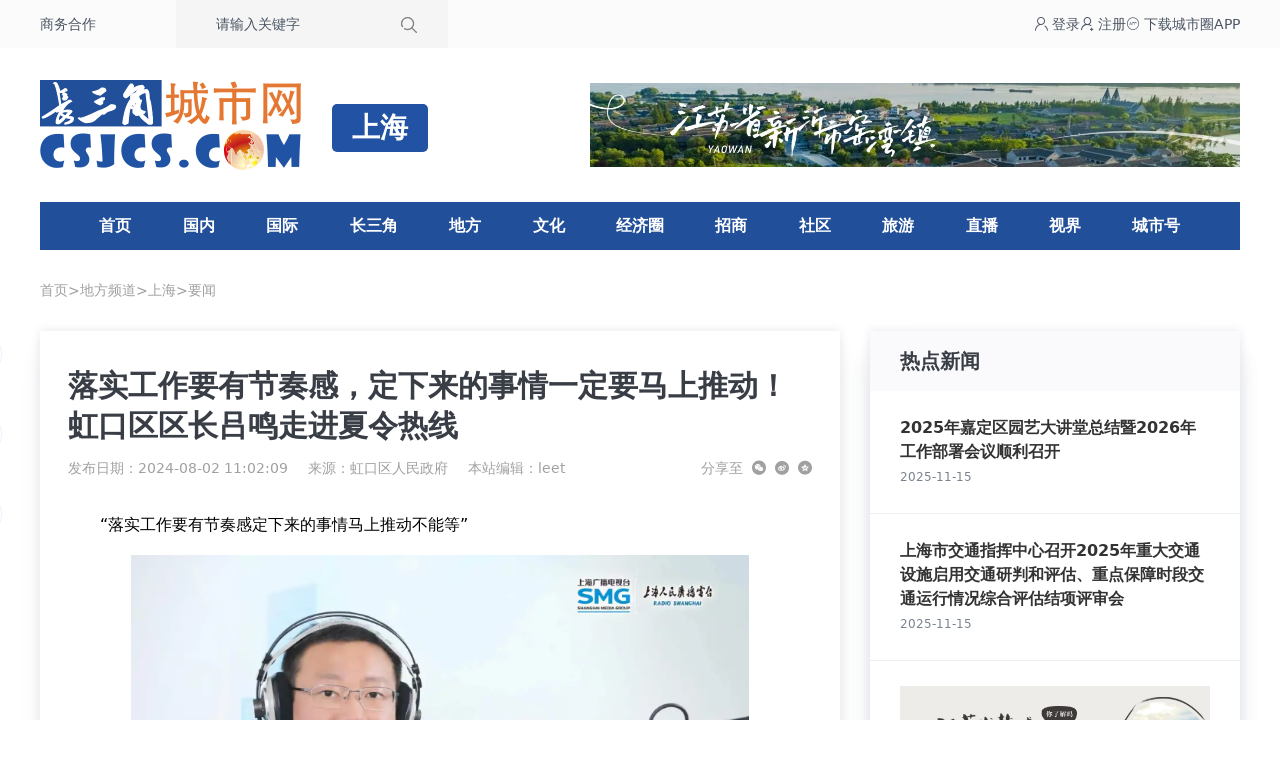

--- FILE ---
content_type: text/html; charset=utf-8
request_url: https://www.csjcs.com/news/show/52d887b49e45f01c.html
body_size: 9888
content:
<!-- 2025-11-18 06:51:22-->
<!doctype html>
<html lang="zh">
<head>
    <meta charset="utf-8">
    <base target="_blank"/>
    <meta name="viewport" content="width=device-width, initial-scale=1.0">
    <title>落实工作要有节奏感，定下来的事情一定要马上推动！虹口区区长吕鸣走进夏令热线_长三角城市网_长三角新闻资讯共享平台</title>
    <meta name="keywords" content="上海,要闻,虹口区,要有,节奏感,区长,夏令"/>
    <meta name="description" content="“落实工作要有节奏感定下来的事情马上推动不能等” 8月1日上午，虹口区区长吕鸣走进上海人民广播电台“2024夏令热线·区长访谈”节目。两小时的直播中，区长吕鸣与主持人一同接听前方记者和市民电话，与虹口"/>
    <meta name="mobile-agent"
          content="format=xhtml;url=https://www.csjcs.com/wap/news/show/52d887b49e45f01c.html">
        <script type="text/javascript">
        try {
            var urlhash = window.location.hash;
            if (!urlhash.match("fromapp")) {
                if ((navigator.userAgent.match(/(iPhone|iPod|Android|ios|iPad)/i))) {
                    window.location = "https://www.csjcs.com/wap/news/show/52d887b49e45f01c.html";
                }
            }
        } catch (err) {
        }</script>
    <link rel="stylesheet" href="/assets/2023/css/index.css">
    <script src="/assets/plug/alpinejs/3.12.3/index.min.js" defer></script>
</head>
<body>

<div class="bg-[var(--top-bg)]">
    <div class="container flex justify-between text-sm text-gray-600">
        <div class="flex items-center">
            <a class="fl" href="//www.csjcs.com/gbook-2.html">商务合作</a>
            <form class="ml-20 search bg-[var(--search-bg)] h-12 flex items-center pr-4"
                  action="//www.csjcs.com/e/search/" method="post">
                <label class="w-52 pl-10 align-middle">
                    <input type="hidden" name="tbname" value="news">
                    <input type="hidden" name="show" value="title">
                    <input type="hidden" name="tempid" value="2">
                    <input name="keyboard" type="text" value="请输入关键字" onfocus="this.value=''"
                           onblur="if(this.value === ''){this.value='请输入关键字'}"
                           class="bg-transparent focus:outline-none">
                </label>
                <input type="submit" value="搜索" class="bg-no-repeat bg-center h-12 w-12 text-opacity-0 text-[0]"
                       style="background-image: url(/assets/2023/images/search.png)" name="Submit">
            </form>
        </div>
        <div class="flex items-center gap-6">
            <a href="http://www.yrdcity.com/index/user/login.html" target="_blank" class="login">
                <span class="iconfont icon-denglu"></span> 登录</a>
            <a href="https://www.yrdcity.com/index/user/login.html?type=register" target="_blank" class="sign">
                <span class="iconfont icon-zhuce"></span> 注册</a>
            <a href="//www.csjcs.com/app.html" target="_blank" class="sign"><span
                    class="iconfont icon-app"></span>
                <span>下载城市圈APP</span></a>
        </div>
    </div>
</div>

<div class="container flex items-center justify-between py-8">
    <div class="logo"><img src="//www.csjcs.com/skin/2020/img/logo.png" alt="长三角城市网_长三角新闻资讯共享平台"></div>
    <h2>上海</h2>
<div class="bdver"><a href='https://www.csjcs.com/s/yw/' target='_blank'><img src='https://cdn.csjcs.com/d/file/20240223/54daffb3f94ef50e14d370cce8f45553.jpg' width='770' height='100' alt=''></a></div>
</div>

<nav class="nav">
    <h3 class=""><a href="//www.csjcs.com">首页</a></h3>
                        <h3 class="">
                <a href="//www.csjcs.com/news/list/24.html">国内</a>
            </h3>
                                <h3 class="">
                <a href="//www.csjcs.com/news/list/25.html">国际</a>
            </h3>
                                <h3 class="">
                <a href="//www.csjcs.com/news/list/134.html">长三角</a>
            </h3>
                                <h3 x-data="{ open: false}" @mouseleave="open = false" @mouseenter="open = true"
                class="">
                <a href="//www.csjcs.com/news/list/240.html">地方</a>
                <div x-show="open"
                     x-transition:enter="transition ease-out duration-300"
                     x-transition:enter-start="transform opacity-0 scale-95"
                     x-transition:enter-end="transform opacity-100 scale-100"
                     x-transition:leave="transition ease-in duration-300"
                     x-transition:leave-start="transform opacity-100 scale-100"
                     x-transition:leave-end="transform opacity-0 scale-95"
                     class="children" style="display: none;">
                    <div class="p-6 text-center grid grid-cols-12 gap-2">
                                                    <a href="//sh.csjcs.com/">上海</a>
                                                    <a href="//nj.csjcs.com/">南京</a>
                                                    <a href="//sz.csjcs.com/">苏州</a>
                                                    <a href="//wx.csjcs.com/">无锡</a>
                                                    <a href="//cz.csjcs.com/">常州</a>
                                                    <a href="//zj.csjcs.com/">镇江</a>
                                                    <a href="//nt.csjcs.com/">南通</a>
                                                    <a href="//yz.csjcs.com/">扬州</a>
                                                    <a href="//tz.csjcs.com/">泰州</a>
                                                    <a href="//xz.csjcs.com/">徐州</a>
                                                    <a href="//yc.csjcs.com/">盐城</a>
                                                    <a href="//lyg.csjcs.com/">连云港</a>
                                                    <a href="//ha.csjcs.com/">淮安</a>
                                                    <a href="//sq.csjcs.com/">宿迁</a>
                                                    <a href="//hz.csjcs.com/">杭州</a>
                                                    <a href="//np.csjcs.com/">宁波</a>
                                                    <a href="//sx.csjcs.com/">绍兴</a>
                                                    <a href="//wz.csjcs.com/">温州</a>
                                                    <a href="//jx.csjcs.com/">嘉兴</a>
                                                    <a href="//hzs.csjcs.com/">湖州</a>
                                                    <a href="//jh.csjcs.com/">金华</a>
                                                    <a href="//qz.csjcs.com/">衢州</a>
                                                    <a href="//zs.csjcs.com/">舟山</a>
                                                    <a href="//tzs.csjcs.com/">台州</a>
                                                    <a href="//ls.csjcs.com/">丽水</a>
                                                    <a href="//mas.csjcs.com/">马鞍山</a>
                                                    <a href="//hf.csjcs.com/">合肥</a>
                                                    <a href="//wh.csjcs.com/">芜湖</a>
                                                    <a href="//xc.csjcs.com/">宣城</a>
                                                    <a href="//czs.csjcs.com/">池州</a>
                                                    <a href="//czw.csjcs.com/">滁州</a>
                                                    <a href="//hs.csjcs.com/">黄山</a>
                                                    <a href="//aq.csjcs.com/">安庆</a>
                                                    <a href="//tl.csjcs.com/">铜陵</a>
                                                    <a href="//fy.csjcs.com">阜阳</a>
                                                    <a href="//bz.csjcs.com">亳州</a>
                                                    <a href="//shz.csjcs.com">宿州</a>
                                                    <a href="//hun.csjcs.com">淮南</a>
                                                    <a href="//hb.csjcs.com">淮北</a>
                                                    <a href="//bb.csjcs.com">蚌埠</a>
                                                    <a href="//la.csjcs.com">六安</a>
                                            </div>
                </div>
            </h3>
                                <h3 class="">
                <a href="//www.csjcs.com/news/list/803.html">文化</a>
            </h3>
                                <h3 class="">
                <a href="//www.csjcs.com/news/list/227.html">经济圈</a>
            </h3>
                                <h3 class="">
                <a href="//www.csjcs.com/news/list/192.html">招商</a>
            </h3>
                                <h3 class="">
                <a href="//www.csjcs.com/news/list/193.html">社区</a>
            </h3>
                                <h3 class="">
                <a href="//www.csjcs.com/news/list/20.html">旅游</a>
            </h3>
                                <h3 class="">
                <a href="//www.csjcs.com/news/list/289.html">直播</a>
            </h3>
                                <h3 class="">
                <a href="https://v.csjcs.com">视界</a>
            </h3>
                                <h3 class="">
                <a href="http://www.yrdcity.com/">城市号</a>
            </h3>
            </nav>

<div class="guide">
    <div class="container">
        <a href="/">首页</a>><a href="/news/list/240_0.html">地方频道</a>><a href="/news/list/241_0.html">上海</a>><a href="/news/list/334_0.html">要闻</a>
    </div>
</div>

    <div class="container">
        <div class="news-content shadow-d box-border px-7 leftbox">
            <h1>落实工作要有节奏感，定下来的事情一定要马上推动！虹口区区长吕鸣走进夏令热线</h1>
            <div class="share">
                <div class="share-box">
                    <div class="share-item">发布日期：2024-08-02 11:02:09</div>
                    <div class="share-item">
                        来源：<a href="/tags-4228-0.html" target="_blank">虹口区人民政府</a>
                    </div>
                                        <div class="share-item">本站编辑：leet</div>
                </div>
                <div class="post_top_share">
                    <span class="post_top_share_title">分享至</span>
                    <ul class="post_share">
                        <li class="share_weixin js_weixin">
                            <i class="iconfont icon-weixin" title="分享到微信"></i>
                        </li>
                        <li class="share_weibo js_share" data-type="weibo">
                            <i class="iconfont icon-weibo" title="分享到新浪微博"></i>
                        </li>
                        <li class="share_qzone js_share" data-type="qzone">
                            <i class="iconfont icon-QQkongjian1" title="分享到QQ空间"></i>
                        </li>
                    </ul>
                    <div class="js_qrcode_wrap hidden" id="js_qrcode_top">
                        <div class="js_qrcode_arr iconfont icon-sanjiao-t"></div>
                        <i class="js_qrcode_close iconfont icon-guanbi" title="关闭"></i>
                        <div class="js_qrcode_img js_share_qrcode" title="用微信扫码二维码分享至好友和朋友圈">
                            <img alt="https://www.csjcs.com/news/show/52d887b49e45f01c.html" src="">
                        </div>
                        <p>用微信扫码二维码</p>
                        <p>分享至好友和朋友圈</p>
                    </div>
                </div>
            </div>
            <div class="content">
                <!--<p>
                           </p>-->
                            <html>
 <head></head>
 <body>
  <p>  “落实工作要有节奏感定下来的事情马上推动不能等”</p> 
  <p><img style="display: block; margin: 0px auto;" title="20240802082049002708.png" src="https://cdn.csjcs.com/d/file/2024-08-02/202408021102106179.jpg" alt="image.png" width="618" height="422"></p> 
  <p>  8月1日上午，虹口区区长吕鸣走进上海人民广播电台“2024夏令热线·区长访谈”节目。两小时的直播中，区长吕鸣与主持人一同接听前方记者和市民电话，与虹口区有关职能部门和属地负责人连线，积极回应民生关切，解决群众问题。</p> 
  <p> <strong> 落实工作要有节奏感</strong></p> 
  <p><strong>  定下来的事情要马上推动</strong></p> 
  <p>  虹口区水电路的居民张女士反映，小区外有一棵行道树枝繁叶茂，树枝伸进小区内，树上的果实还会掉落在停放着的车辆上，印迹难以擦去，给居民生活带来不便。“我们每天要擦车子，一边擦一边掉果子，掉在衣服上还要清洗，这是非常麻烦的事情。”</p> 
  <p>  凉城街道建管中心副主任李天翔表示，去年7月12日曾对张女士提到的树枝进行过修剪，果实掉落主要集中在夏季，部分居民的确会受到影响。区绿化市容局副局长杨坪回应称，这棵树是野构树，之前已经接到过相关投诉并进行了修剪。“完全移除树木是很难实现的，我们会定期修剪，尽量控制果实掉落。”</p> 
  <p>  吕鸣区长表示，既然这个问题不复杂，也不是普遍现象，只集中在这一个点位。“这棵树的处理要做到实处，确保居民不再为此烦恼”，区长吕鸣建议街道和绿化市容局在特定时间、安排专人处理，把该摘的果实摘掉，该修剪的树枝修剪好，避免居民反复受到影响。</p> 
  <p>  同样受到小区环境问题影响的，还有虹口区金田路65弄招商外滩玺小区的业主刘先生，他反映小区自去年年底交付以来，小区建筑红线外的工地围墙留了一半，旁边的建筑垃圾也一直未清理，给居民生活带来不便。</p> 
  <p>  嘉兴路街道主任薛俊全回应称，小区竣工后，曾于6月8日接到居民投诉，6月25日召集相关部门和开发商进行协调。目前，开发商正在编制方案，提升整体绿化。街道也已要求开发商尽快清运建筑垃圾。针对这一问题，开发商招商蛇口项目经理吴青承诺在十天内完成垃圾清运，并对该区域进行绿化改造，解决居民的困扰。</p> 
  <p>  吕鸣强调，这个问题需要街道和相关部门迅速行动，落实责任，确保问题快速解决。“市民投诉时间长，部门开了会，但督促检查工作没跟上，我们要引以为鉴。落实工作一定要有节奏感，定下来的事情马上要推动，落实属地责任。”</p> 
  <p>  <strong>政府要把事办好，做好宣传</strong></p> 
  <p><strong>  明确标准和要求</strong></p> 
  <p>  虹口区长春路的朱先生来电反映，其父亲身患残疾，家中正在进行居家环境无障碍改造，但从6月底开始至今未完成，严重影响了生活。同时朱先生对改造配件的购买也有疑虑。</p> 
  <p>  四川北路街道办事处主任沈嗣全回应称，部分配件因运输问题尚未到达，在安装过程中为了尽量避免噪音扰民，所以工期有所延长。区残联理事长王慧表示，已于上周接到投诉并前往朱先生家中了解情况，发现确实存在沟通问题和工期延误的情况。目前，部分改造项目已在推进中，如扶手和浴室折叠座椅已经安装了，台盆和镜柜配件的物流配送也在跟进中。</p> 
  <p>  吕鸣区长表示，居民不仅关心改造进度，更关心过程是否公开透明，政府需把好事办好，并做好宣传，明确标准和要求，让居民放心。</p> 
  <p>  居民郭先生反映，虹口区周家嘴路保定路向西的公交站点长期没有候车亭，高温天无法遮阳，雨天无处避雨。“这个站点有7条公交线路，乘客迫切希望安装遮阳、避雨的设施。”</p> 
  <p><img style=";margin: 0px auto; display: block;" title="20240802082127084259.png" src="https://cdn.csjcs.com/d/file/2024-08-02/202408021102109913.jpg" alt="image.png"></p> 
  <p>  区建管委副主任黄则伟表示，保定路东西两侧的公交站点确实没有候车亭，原因是地下管线复杂，不具备安装硬件设施的条件。目前北横通道工程即将结束，市里正在筹划中运量公交工程，未来将对沿线公交站点进行整合，借此机会来解决居民的诉求。</p> 
  <p>  吕鸣区长强调，在远期结合北横通道优化道路交通的同时，近期也应考虑临时替代措施，为市民提供遮阳避雨的设施。“临时措施可以有效缓解当前问题，比什么都不做要好。”</p> 
  <p>  <strong>分清轻重缓急</strong></p> 
  <p><strong>  确保评估过程公开透明</strong></p> 
  <p><strong>  保障居民权益</strong></p> 
  <p>  虹口区居民管先生反映，91岁高龄的丈母娘本来每周享有3小时的长护险服务，但最近重新评估后，服务被取消了。</p> 
  <p>  江湾镇街道办事处主任徐继锋表示，街道将积极配合医保局，对高龄老人进行上门复评，以方便居民。区医保局局长张圣滢解释，长护险评估标准不断更新，评估结果可能有所不同。目前，管先生的丈母娘评估结果为一级，无法享受上门服务。居民可以申请重新评估，由另一家评估机构进行复评。如果复评结果与初评不一致，复评的评估费用可以免收。</p> 
  <p>  老人在接受长护服务前，都要过失能等级评估这一关。评估的结论，则是老人能否享受长护险服务的重要依据。上海老年照护统一需求评估的调整中，疾病权重有所降低，权重大的部分调整为对生活能力的评估。</p> 
  <p>  失能等级评估成为长护险的第一道关口。在上海，老年照护统一需求评估等级包括二到六级。按现有规定，二级或三级的失能老人可享受每周3次上门服务；四级的失能老人享受每周5次服务；五级或六级的失能老人享受每周7次服务，每次服务时间为1小时。</p> 
  <p>  尽力维持公平、严把入口关，某种程度上透露着资源的稀缺。吕鸣区长表示，老年人照护需求量大，但资源供给有限，必须分轻重缓急，确保评估过程公开透明，保障居民切身权益。对于评估标准和程序方面的改进，政府将继续努力，让服务更好地惠及每一位市民。</p> 
  <p><img style=";margin: 0px auto; display: block;" title="20240802082207091596.png" src="https://cdn.csjcs.com/d/file/2024-08-02/202408021102112970.jpg" alt="image.png"></p>
 </body>
</html>
                <div class="statement">声明：本媒体部分图片、文章来源于网络，版权归原作者所有，如有侵权，请联系删除：025-84707368，广告合作：025-84708755。                </div>
            </div>
        </div>
        <div class="rightbox shadow-d">
            <div class="circle">
    <div class="up">
        <u>热点新闻</u>
    </div>
    <ul>
                                <li>
                                <div class="right">
                    <p><a href="https://www.csjcs.com/news/show/0623f0d23bdfbc55.html">2025年嘉定区园艺大讲堂总结暨2026年工作部署会议顺利召开</a></p>
                    <u>2025-11-15</u>
                </div>
            </li>
                                <li>
                                <div class="right">
                    <p><a href="https://www.csjcs.com/news/show/9700cfacd42a718e.html">上海市交通指挥中心召开2025年重大交通设施启用交通研判和评估、重点保障时段交通运行情况综合评估结项评审会</a></p>
                    <u>2025-11-15</u>
                </div>
            </li>
                                <li>
                <a href='https://www.csjcs.com/s/dzh/' target='_blank'><img src='https://cdn.csjcs.com/d/file/20240223/5f52827d7373cf5364dad50857c0da24.jpg' width='310' height='138' alt=''></a>            </li>
                        <li>
                                <div class="right">
                    <p><a href="https://www.csjcs.com/news/show/11fda989f2d1724b.html">金山区着力打造现代化转型新高地，持续建设“三个百里”上海后花园</a></p>
                    <u>2025-11-15</u>
                </div>
            </li>
                                <li>
                                <div class="right">
                    <p><a href="https://www.csjcs.com/news/show/028b217e8798548d.html">上海发布寒潮蓝色预警 周三探底冰点 郊区将迎今秋初霜冻</a></p>
                    <u>2025-11-17</u>
                </div>
            </li>
                                <li>
                                <div class="right">
                    <p><a href="https://www.csjcs.com/news/show/8931bbea52f8d66b.html">科学谋划好“十五五”时期上海经济社会发展 陈吉宁主持召开部分区及重点功能区主要负责同志座谈会</a></p>
                    <u>2025-11-15</u>
                </div>
            </li>
                                <li>
                                <div class="right">
                    <p><a href="https://www.csjcs.com/news/show/03170328335e8e7f.html">“金钥匙”普陀开启产业转型升级 服务国家战略、推动区域协同发展 沿沪宁产业创新带动力澎湃</a></p>
                    <u>2025-11-17</u>
                </div>
            </li>
                                <li>
                                    <div class="left"><a href="https://www.csjcs.com/news/show/097fb4ebae26d858.html"><img
                                    src="https://cdn.csjcs.com/d/file/2025-11-15/202511150902158997.jpg?x-oss-process=image/resize,m_fill,w_80,h_80"
                                    alt="“无接触”投放新体验！全市第二台智能湿垃圾设备在普陀这里“上岗”"></a></div>
                                <div class="right">
                    <p><a href="https://www.csjcs.com/news/show/097fb4ebae26d858.html">“无接触”投放新体验！全市第二台智能湿垃圾设备在普陀这里“上岗”</a></p>
                    <u>2025-11-15</u>
                </div>
            </li>
                                <li>
                                    <div class="left"><a href="https://www.csjcs.com/news/show/0787276233e7bd44.html"><img
                                    src="https://cdn.csjcs.com/d/file/2025-11-15/202511150902129549.jpg?x-oss-process=image/resize,m_fill,w_80,h_80"
                                    alt="挺膺担当，提质赋能，奋力书写普陀区域高质量发展“绿美答卷”"></a></div>
                                <div class="right">
                    <p><a href="https://www.csjcs.com/news/show/0787276233e7bd44.html">挺膺担当，提质赋能，奋力书写普陀区域高质量发展“绿美答卷”</a></p>
                    <u>2025-11-15</u>
                </div>
            </li>
            </ul>
</div>

        </div>
        <div class="clear-both"></div>
    </div>
<div class="content-buts" x-data="contentData" style="top: 331px;">
        <div class="like-btn content-buts-item">
        <div class="interact-btn" :class="{'on' : voteUp}" @click="changeVote">
            <span class="icon-upvote"></span>
        </div>
        <div class="interact-desc" x-text="count">1279</div>
    </div>
    <div class="favor-btn content-buts-item">
        <div class="interact-btn" :class="{'on' : collectUp}"  @click="collect">
            <span class="icon-shoucang"></span>
        </div>
        <div class="interact-desc">收藏</div>

    </div>
    <div class="share-btn content-buts-item">
        <div class="interact-btn" @mouseleave="closeInteractFn" @mouseenter="openInteractFn">
            <span class="icon-fenxiang"></span>
        </div>
        <div class="interact-desc">分享</div>
        <div class="share-box" x-show="openInteractBtn" @mouseleave="closeShareFn" @mouseenter="openShareFn" style="display:none;">
            <div class="share-box-item js_weixin" @mouseleave.self="openWeixinQr = false" @mouseenter.self="openWeixinQr = true">
                <span class="icon-weixin"></span>
                <div class="share-box_desc">微信好友</div>
            </div>
            <div class="share-box-item js_share" @click="js_share('weibo')">
                <span class="icon-weibo"></span>
                <div class="share-box_desc">新浪微博</div>
            </div>
            <div class="share-box-item js_share" @click="js_share('qzone')">
                <span class="icon-QQkongjian1"></span>
                <div class="share-box_desc">QQ空间</div>
            </div>
            <div class="share-box-item js_share" @click="js_share('clipboard')">
                <span class="icon-fuzhilianjie"></span>
                <div class="share-box_desc">复制链接</div>
            </div>
            <div class="weixin_qr" x-show="openWeixinQr" style="display:none;">
                <div class="">
                    <img src="" style="width: 96px; height: 96px;">
                </div>
                <span class="share-box_desc">扫码分享至微信</span>
            </div>
        </div>
    </div>
</div>
<footer class="pt-10 clear-both">
    <div class="bg-zinc-50">
        <div class="container py-9 i-box">
            <div class="i-main">
                <p class="text-lg font-bold pl-7">友情链接</p>
                <div class="pl-7 pt-7 flex flex-wrap gap-3 text-base text-[#4a4a4a]">
                    <a href="https://www.jfdaily.com" rel="nofollow" target="_blank">
                        解放日报
                    </a>
                    <a href="http://www.shanghaidaily.com/" rel="nofollow" target="_blank">
                        上海日报
                    </a>
                    <a href="http://xmwb.xinmin.cn" rel="nofollow" target="_blank">
                        新民晚报
                    </a>
                    <a href="http://www.osportsmedia.com" rel="nofollow" target="_blank">
                        东方体育日报
                    </a>
                    <a href="http://xh.xhby.net" rel="nofollow" target="_blank">
                        新华日报
                    </a>
                    <a href="http://www.yangtse.com" rel="nofollow" target="_blank">
                        扬子晚报
                    </a>
                    <a href="http://dz.xdkb.net/" rel="nofollow" target="_blank">
                        现代快报
                    </a>
                    <a href="http://jlwb.njnews.cn" rel="nofollow" target="_blank">
                        金陵晚报
                    </a>
                    <a href="http://zjrb.zjol.com.cn" rel="nofollow" target="_blank">
                        浙江日报
                    </a>
                    <a href="http://qjwb.zjol.com.cn" rel="nofollow" target="_blank">
                        钱江晚报
                    </a>
                    <a href="http://jrzb.zjol.com.cn" rel="nofollow" target="_blank">
                        今日早报
                    </a>
                    <a href="http://zjfzb.zjol.com.cn" rel="nofollow" target="_blank">
                        浙江法制报
                    </a>
                    <a href="http://anhuinews.com" rel="nofollow" target="_blank">
                        安徽日报
                    </a>
                    <a href="http://www.eastday.com" rel="nofollow" target="_blank">
                        东方网
                    </a>
                    <a href="http://www.jschina.com.cn" rel="nofollow" target="_blank">
                        中国江苏网
                    </a>
                    <a href="http://www.longhoo.net" rel="nofollow" target="_blank">
                        龙虎网
                    </a>
                    <a href="http://www.zjol.com.cn" rel="nofollow" target="_blank">
                        浙江在线
                    </a>
                    <a href="https://www.jcxx.wang" target="_blank">
                        中国决策信息网
                    </a>
                    <a href="https://www.csjwdy.cn/" target="_blank">
                        长三角微电影
                    </a>
                    <a href="http://www.yrdart.com/" target="_blank">
                        长三角美术家网
                    </a>
                </div>
            </div>
            <div class="i-side flex pt-4 text-sm font-bold text-center text-[#666666]">
                <div class="pl-10">
                    <img src="//www.csjcs.com/assets/2023/images/code01.jpg" width="92" height="92" alt="关注公众号">
                    <span class="pt-2">关注公众号</span>
                </div>
                <div class="pl-10">
                    <img src="//www.csjcs.com/assets/2023/images/code02.jpg" width="92" height="92" alt="关注公众号">
                    <span class="pt-2">关注公众号</span>
                </div>
            </div>
        </div>
    </div>
    <div class="text-center text-sm bg-[#ebebeb] leading-8 text-[#6f7885] py-8">
        <div class="container">
            <p>
                <a href="/">首页</a> |
                <a href="/about/">关于我们</a> |
                <a href="/about/business.html">业务合作</a>  |
                <a href="/about/join.html">诚聘英才</a> |
                <a href="/about/contact.html">联系我们</a>
            </p>
            <p>Copyright © 2008 - 2023 南京睿山文化传媒体有限公司 All Rights Reserved
                <a href="http://beian.miit.gov.cn" target="_blank" rel="nofollow">苏ICP备15052680号</a>
                <a href="https://www.csjcs.com/icp/5583511736766464.jpg"> 增值电信业务经营许可证：苏B2-20160410</a>
            </p>
            <p>
                <a href="https://www.csjcs.com/icp/1166.jpg">广播电视节目制作经营许可证（苏）字第01166号 </a>
                <a href="http://www.beian.gov.cn/portal/registerSystemInfo?recordcode=32010202010025" target="_blank"
                   rel="nofollow">公安部备案：32010202010025号 </a>
                <a href="http://beian.miit.gov.cn" target="_blank" rel="nofollow">APP备案号：苏ICP备15052680号-12A</a>
            </p>
        </div>
    </div>
</footer>
<script src="//www.csjcs.com/assets/plug/qrcode/1.4.4/qrcode.min.js"></script>
<script src="/assets/plug/store2/store2.min.js"></script>
<script>
    window.CONFIG =  {
        "SHARE" : { url : "https://www.csjcs.com/news/show/52d887b49e45f01c.html", title : "落实工作要有节奏感，定下来的事情一定要马上推动！虹口区区长吕鸣走进夏令热线_长三角城市网_长三角新闻资讯共享平台", pic : "https://cdn.csjcs.com/d/file/2024-08-02/202408021102106179.jpg" },
        "INFO": { id: "1778952",class: "334",type: 1,count : "1279" }
    }
</script>
<script src="/assets/2023/js/content.js"></script>
</body>
</html>

--- FILE ---
content_type: text/css
request_url: https://www.csjcs.com/assets/2023/css/index.css
body_size: 14378
content:
@charset "utf-8";:root{--container:1200px;--top-bg:#fbfbfb;--search-bg:#f5f5f5}@font-face{font-family:iconfont;src:url("[data-uri]") format("woff2"),url(../font/iconfont.woff?t=1699929783044) format("woff"),url(../font/iconfont.ttf?t=1699929783044) format("truetype")}[class*=icon-]{font-family:iconfont!important;font-size:14px;font-style:normal;-webkit-font-smoothing:antialiased;-moz-osx-font-smoothing:grayscale;font-display:swap}.icon-fuzhilianjie:before{content:"\e6cc"}.icon-pinglun:before{content:"\e605"}.icon-pinglun1:before{content:"\e6f4"}.icon-shoucang:before{content:"\e760"}.icon-a-svg1:before{content:"\e604"}.icon-upvote-no:before{content:"\e8c5"}.icon-downvote-no:before{content:"\e603"}.icon-fenxiang:before{content:"\e602"}.icon-upvote:before{content:"\e8ad"}.icon-downvote:before{content:"\e8c4"}.icon-app:before{content:"\e6f0"}.icon-sanjiao-t:before{content:"\e601"}.icon-guanbi:before{content:"\e69f"}.icon-weibo:before{content:"\e683"}.icon-weixin:before{content:"\e6cd"}.icon-lujing2564:before{content:"\e723"}.icon-QQkongjian1:before{content:"\e600"}.icon-zhuce:before{content:"\e6a3"}.icon-more1:before{content:"\e619"}.icon-denglu:before{content:"\e6a2"}
/*! tailwindcss v3.3.3 | MIT License | https://tailwindcss.com*/*,:after,:before{box-sizing:border-box;border:0 solid #e5e7eb}:after,:before{--tw-content:""}html{line-height:1.5;-webkit-text-size-adjust:100%;-moz-tab-size:4;-o-tab-size:4;tab-size:4;font-family:ui-sans-serif,system-ui,-apple-system,BlinkMacSystemFont,Segoe UI,Roboto,Helvetica Neue,Arial,Noto Sans,sans-serif,Apple Color Emoji,Segoe UI Emoji,Segoe UI Symbol,Noto Color Emoji;font-feature-settings:normal;font-variation-settings:normal}body{margin:0;line-height:inherit}hr{height:0;color:inherit;border-top-width:1px}abbr:where([title]){-webkit-text-decoration:underline dotted;text-decoration:underline dotted}h1,h2,h3,h4,h5,h6{font-size:inherit;font-weight:inherit}a{color:inherit;text-decoration:inherit}b,strong{font-weight:bolder}code,kbd,pre,samp{font-family:ui-monospace,SFMono-Regular,Menlo,Monaco,Consolas,Liberation Mono,Courier New,monospace;font-size:1em}small{font-size:80%}sub,sup{font-size:75%;line-height:0;position:relative;vertical-align:initial}sub{bottom:-.25em}sup{top:-.5em}table{text-indent:0;border-color:inherit;border-collapse:collapse}button,input,optgroup,select,textarea{font-family:inherit;font-feature-settings:inherit;font-variation-settings:inherit;font-size:100%;font-weight:inherit;line-height:inherit;color:inherit;margin:0;padding:0}button,select{text-transform:none}[type=button],[type=reset],[type=submit],button{-webkit-appearance:button;background-color:initial;background-image:none}:-moz-focusring{outline:auto}:-moz-ui-invalid{box-shadow:none}progress{vertical-align:initial}::-webkit-inner-spin-button,::-webkit-outer-spin-button{height:auto}[type=search]{-webkit-appearance:textfield;outline-offset:-2px}::-webkit-search-decoration{-webkit-appearance:none}::-webkit-file-upload-button{-webkit-appearance:button;font:inherit}summary{display:list-item}blockquote,dd,dl,figure,h1,h2,h3,h4,h5,h6,hr,p,pre{margin:0}fieldset{margin:0}fieldset,legend{padding:0}menu,ol,ul{list-style:none;margin:0;padding:0}dialog{padding:0}textarea{resize:vertical}input::-moz-placeholder,textarea::-moz-placeholder{opacity:1;color:#9ca3af}input::placeholder,textarea::placeholder{opacity:1;color:#9ca3af}[role=button],button{cursor:pointer}:disabled{cursor:default}audio,canvas,embed,iframe,img,object,svg,video{display:block;vertical-align:middle}img,video{max-width:100%;height:auto}[hidden]{display:none}*,::backdrop,:after,:before{--tw-border-spacing-x:0;--tw-border-spacing-y:0;--tw-translate-x:0;--tw-translate-y:0;--tw-rotate:0;--tw-skew-x:0;--tw-skew-y:0;--tw-scale-x:1;--tw-scale-y:1;--tw-pan-x: ;--tw-pan-y: ;--tw-pinch-zoom: ;--tw-scroll-snap-strictness:proximity;--tw-gradient-from-position: ;--tw-gradient-via-position: ;--tw-gradient-to-position: ;--tw-ordinal: ;--tw-slashed-zero: ;--tw-numeric-figure: ;--tw-numeric-spacing: ;--tw-numeric-fraction: ;--tw-ring-inset: ;--tw-ring-offset-width:0px;--tw-ring-offset-color:#fff;--tw-ring-color:#3b82f680;--tw-ring-offset-shadow:0 0 #0000;--tw-ring-shadow:0 0 #0000;--tw-shadow:0 0 #0000;--tw-shadow-colored:0 0 #0000;--tw-blur: ;--tw-brightness: ;--tw-contrast: ;--tw-grayscale: ;--tw-hue-rotate: ;--tw-invert: ;--tw-saturate: ;--tw-sepia: ;--tw-drop-shadow: ;--tw-backdrop-blur: ;--tw-backdrop-brightness: ;--tw-backdrop-contrast: ;--tw-backdrop-grayscale: ;--tw-backdrop-hue-rotate: ;--tw-backdrop-invert: ;--tw-backdrop-opacity: ;--tw-backdrop-saturate: ;--tw-backdrop-sepia: }.container{width:100%}@media (min-width:640px){.container{max-width:640px}}@media (min-width:768px){.container{max-width:768px}}@media (min-width:1024px){.container{max-width:1024px}}@media (min-width:1280px){.container{max-width:1280px}}@media (min-width:1536px){.container{max-width:1536px}}.absolute{position:absolute}.relative{position:relative}.bottom-0{bottom:0}.bottom-8{bottom:2rem}.left-0{left:0}.right-0{right:0}.col-span-2{grid-column:span 2/span 2}.row-span-2{grid-row:span 2/span 2}.clear-both{clear:both}.mx-auto{margin-left:auto;margin-right:auto}.my-2{margin-top:.5rem;margin-bottom:.5rem}.my-6{margin-top:1.5rem;margin-bottom:1.5rem}.my-8{margin-top:2rem;margin-bottom:2rem}.\!mt-0{margin-top:0!important}.mb-5{margin-bottom:1.25rem}.ml-20{margin-left:5rem}.mr-8{margin-right:2rem}.mt-1{margin-top:.25rem}.mt-2{margin-top:.5rem}.mt-6{margin-top:1.5rem}.mt-7{margin-top:1.75rem}.mt-8{margin-top:2rem}.box-border{box-sizing:border-box}.line-clamp-2{-webkit-line-clamp:2}.line-clamp-2,.line-clamp-3{overflow:hidden;display:-webkit-box;-webkit-box-orient:vertical}.line-clamp-3{-webkit-line-clamp:3}.block{display:block}.flex{display:flex}.grid{display:grid}.hidden{display:none}.h-10{height:2.5rem}.h-12{height:3rem}.h-14{height:3.5rem}.h-16{height:4rem}.h-24{height:6rem}.h-\[140px\]{height:140px}.h-\[156px\]{height:156px}.h-\[165px\]{height:165px}.h-\[214px\]{height:214px}.h-\[325px\]{height:325px}.h-\[60px\]{height:60px}.h-\[86px\]{height:86px}.h-full{height:100%}.min-h-\[56px\]{min-height:56px}.min-h-\[84px\]{min-height:84px}.w-12{width:3rem}.w-52{width:13rem}.w-\[282px\]{width:282px}.w-\[310px\]{width:310px}.w-\[86px\]{width:86px}.w-\[90\%\]{width:90%}.w-full{width:100%}.max-w-md{max-width:28rem}.flex-1{flex:1 1 0%}.rotate-180{--tw-rotate:180deg}.rotate-180,.scale-100{transform:translate(var(--tw-translate-x),var(--tw-translate-y)) rotate(var(--tw-rotate)) skewX(var(--tw-skew-x)) skewY(var(--tw-skew-y)) scaleX(var(--tw-scale-x)) scaleY(var(--tw-scale-y))}.scale-100{--tw-scale-x:1;--tw-scale-y:1}.scale-95{--tw-scale-x:.95;--tw-scale-y:.95}.scale-95,.transform{transform:translate(var(--tw-translate-x),var(--tw-translate-y)) rotate(var(--tw-rotate)) skewX(var(--tw-skew-x)) skewY(var(--tw-skew-y)) scaleX(var(--tw-scale-x)) scaleY(var(--tw-scale-y))}.cursor-pointer{cursor:pointer}.grid-cols-1{grid-template-columns:repeat(1,minmax(0,1fr))}.grid-cols-12{grid-template-columns:repeat(12,minmax(0,1fr))}.grid-cols-2{grid-template-columns:repeat(2,minmax(0,1fr))}.grid-cols-3{grid-template-columns:repeat(3,minmax(0,1fr))}.grid-cols-4{grid-template-columns:repeat(4,minmax(0,1fr))}.flex-col{flex-direction:column}.flex-wrap{flex-wrap:wrap}.items-start{align-items:flex-start}.items-end{align-items:flex-end}.items-center{align-items:center}.justify-between{justify-content:space-between}.gap-2{gap:.5rem}.gap-3{gap:.75rem}.gap-6{gap:1.5rem}.gap-\[24px\]{gap:24px}.gap-\[30px\]{gap:30px}.overflow-hidden{overflow:hidden}.text-ellipsis{text-overflow:ellipsis}.rounded-md{border-radius:.375rem}.border{border-width:1px}.border-b{border-bottom-width:1px}.border-t-2{border-top-width:2px}.border-\[\#3084e1\]{--tw-border-opacity:1;border-color:rgb(48 132 225/var(--tw-border-opacity))}.border-\[\#dadcdd\]{--tw-border-opacity:1;border-color:rgb(218 220 221/var(--tw-border-opacity))}.border-transparent{border-color:#0000}.bg-\[\#ebebeb\]{--tw-bg-opacity:1;background-color:rgb(235 235 235/var(--tw-bg-opacity))}.bg-\[\#f0f9ff\]{--tw-bg-opacity:1;background-color:rgb(240 249 255/var(--tw-bg-opacity))}.bg-\[\#f5f5f5\]{--tw-bg-opacity:1;background-color:rgb(245 245 245/var(--tw-bg-opacity))}.bg-\[var\(--search-bg\)\]{background-color:var(--search-bg)}.bg-\[var\(--top-bg\)\]{background-color:var(--top-bg)}.bg-gray-100{--tw-bg-opacity:1;background-color:rgb(243 244 246/var(--tw-bg-opacity))}.bg-indigo-500{--tw-bg-opacity:1;background-color:rgb(99 102 241/var(--tw-bg-opacity))}.bg-red-500{--tw-bg-opacity:1;background-color:rgb(239 68 68/var(--tw-bg-opacity))}.bg-transparent{background-color:initial}.bg-zinc-50{--tw-bg-opacity:1;background-color:rgb(250 250 250/var(--tw-bg-opacity))}.bg-gradient-to-t{background-image:linear-gradient(to top,var(--tw-gradient-stops))}.from-black{--tw-gradient-from:#000 var(--tw-gradient-from-position);--tw-gradient-to:#0000 var(--tw-gradient-to-position);--tw-gradient-stops:var(--tw-gradient-from),var(--tw-gradient-to)}.to-transparent{--tw-gradient-to:#0000 var(--tw-gradient-to-position)}.bg-cover{background-size:cover}.bg-center{background-position:50%}.bg-no-repeat{background-repeat:no-repeat}.p-2{padding:.5rem}.p-3{padding:.75rem}.p-4{padding:1rem}.p-5{padding:1.25rem}.p-6{padding:1.5rem}.px-3{padding-left:.75rem;padding-right:.75rem}.px-7{padding-left:1.75rem;padding-right:1.75rem}.py-2{padding-top:.5rem;padding-bottom:.5rem}.py-6{padding-top:1.5rem;padding-bottom:1.5rem}.py-8{padding-top:2rem;padding-bottom:2rem}.py-9{padding-top:2.25rem;padding-bottom:2.25rem}.pb-2{padding-bottom:.5rem}.pl-10{padding-left:2.5rem}.pl-4{padding-left:1rem}.pl-5{padding-left:1.25rem}.pl-6{padding-left:1.5rem}.pl-7{padding-left:1.75rem}.pr-2{padding-right:.5rem}.pr-4{padding-right:1rem}.pt-10{padding-top:2.5rem}.pt-2{padding-top:.5rem}.pt-3{padding-top:.75rem}.pt-4{padding-top:1rem}.pt-7{padding-top:1.75rem}.pt-8{padding-top:2rem}.text-center{text-align:center}.align-middle{vertical-align:middle}.text-\[0\]{font-size:0}.text-\[15px\]{font-size:15px}.text-\[18px\]{font-size:18px}.text-\[20px\]{font-size:20px}.text-\[21px\]{font-size:21px}.text-\[26px\]{font-size:26px}.text-\[28px\]{font-size:28px}.text-base{font-size:1rem;line-height:1.5rem}.text-lg{font-size:1.125rem;line-height:1.75rem}.text-sm{font-size:.875rem;line-height:1.25rem}.text-xs{font-size:.75rem;line-height:1rem}.font-bold{font-weight:700}.font-semibold{font-weight:600}.leading-4{line-height:1rem}.leading-5{line-height:1.25rem}.leading-7{line-height:1.75rem}.leading-8{line-height:2rem}.leading-tight{line-height:1.25}.text-\[\#3084e1\]{--tw-text-opacity:1;color:rgb(48 132 225/var(--tw-text-opacity))}.text-\[\#404040\]{--tw-text-opacity:1;color:rgb(64 64 64/var(--tw-text-opacity))}.text-\[\#4a4a4a\]{--tw-text-opacity:1;color:rgb(74 74 74/var(--tw-text-opacity))}.text-\[\#666666\]{--tw-text-opacity:1;color:rgb(102 102 102/var(--tw-text-opacity))}.text-\[\#6f7885\]{--tw-text-opacity:1;color:rgb(111 120 133/var(--tw-text-opacity))}.text-\[\#757575\]{--tw-text-opacity:1;color:rgb(117 117 117/var(--tw-text-opacity))}.text-gray-600{--tw-text-opacity:1;color:rgb(75 85 99/var(--tw-text-opacity))}.text-gray-700{color:rgb(55 65 81/var(--tw-text-opacity))}.text-gray-700,.text-white{--tw-text-opacity:1}.text-white{color:rgb(255 255 255/var(--tw-text-opacity))}.text-opacity-0{--tw-text-opacity:0}.opacity-0{opacity:0}.opacity-100{opacity:1}.shadow{--tw-shadow:0 1px 3px 0 #0000001a,0 1px 2px -1px #0000001a;--tw-shadow-colored:0 1px 3px 0 var(--tw-shadow-color),0 1px 2px -1px var(--tw-shadow-color);box-shadow:var(--tw-ring-offset-shadow,0 0 #0000),var(--tw-ring-shadow,0 0 #0000),var(--tw-shadow)}.transition{transition-property:color,background-color,border-color,text-decoration-color,fill,stroke,opacity,box-shadow,transform,filter,-webkit-backdrop-filter;transition-property:color,background-color,border-color,text-decoration-color,fill,stroke,opacity,box-shadow,transform,filter,backdrop-filter;transition-property:color,background-color,border-color,text-decoration-color,fill,stroke,opacity,box-shadow,transform,filter,backdrop-filter,-webkit-backdrop-filter;transition-timing-function:cubic-bezier(.4,0,.2,1);transition-duration:.15s}.transition-colors{transition-property:color,background-color,border-color,text-decoration-color,fill,stroke;transition-timing-function:cubic-bezier(.4,0,.2,1);transition-duration:.15s}.transition-transform{transition-property:transform;transition-timing-function:cubic-bezier(.4,0,.2,1);transition-duration:.15s}.duration-300{transition-duration:.3s}.ease-in{transition-timing-function:cubic-bezier(.4,0,1,1)}.ease-out{transition-timing-function:cubic-bezier(0,0,.2,1)}[x-cloak]{display:none!important}.container{width:var(--container);max-width:var(--container);margin:0 auto}.lazyload,.lazyloading{opacity:0}.lazyloaded{opacity:1}img.lazyload:not([src]){visibility:hidden}.logo~h2{margin-right:auto;margin-left:30px;line-height:1;border-radius:5px;background:#2252a3;padding:10px 20px;box-sizing:border-box;color:#fff;font-size:28px;margin-top:5px;font-weight:700}.logo~h2~.bdver{width:650px}.nav{width:100%}@media (min-width:640px){.nav{max-width:640px}}@media (min-width:768px){.nav{max-width:768px}}@media (min-width:1024px){.nav{max-width:1024px}}@media (min-width:1280px){.nav{max-width:1280px}}@media (min-width:1536px){.nav{max-width:1536px}}.nav{display:flex;height:3rem;align-items:center;justify-content:space-evenly;--tw-bg-opacity:1;background-color:rgb(34 79 153/var(--tw-bg-opacity));padding-left:1.25rem;padding-right:1.25rem;font-size:1rem;line-height:1.5rem;width:var(--container);max-width:var(--container);margin:0 auto}.nav h3{position:relative}.nav h3:before{position:absolute;left:-.375rem;top:50%;box-sizing:initial;height:7px;width:7px;--tw-translate-y:-50%;transform:translate(var(--tw-translate-x),var(--tw-translate-y)) rotate(var(--tw-rotate)) skewX(var(--tw-skew-x)) skewY(var(--tw-skew-y)) scaleX(var(--tw-scale-x)) scaleY(var(--tw-scale-y));border-radius:9999px;background-color:initial;transition-property:color,background-color,border-color,text-decoration-color,fill,stroke,opacity,box-shadow,transform,filter,-webkit-backdrop-filter;transition-property:color,background-color,border-color,text-decoration-color,fill,stroke,opacity,box-shadow,transform,filter,backdrop-filter;transition-property:color,background-color,border-color,text-decoration-color,fill,stroke,opacity,box-shadow,transform,filter,backdrop-filter,-webkit-backdrop-filter;transition-timing-function:cubic-bezier(.4,0,.2,1);transition-duration:.15s;--tw-content:"";content:var(--tw-content)}.nav h3.cur:before,.nav h3:hover:before{background:#fff}.nav h3.cur>a,.nav h3:hover>a{color:#fff}.nav h3>a{display:block;padding:.75rem;vertical-align:middle;font-weight:700;--tw-text-opacity:1;color:rgb(255 255 255/var(--tw-text-opacity))}.children{top:2.75rem;z-index:50;width:750px;--tw-translate-x:-50%;border-radius:.125rem;--tw-bg-opacity:1;--tw-shadow:0 25px 50px -12px #00000040;--tw-shadow-colored:0 25px 50px -12px var(--tw-shadow-color);box-shadow:var(--tw-ring-offset-shadow,0 0 #0000),var(--tw-ring-shadow,0 0 #0000),var(--tw-shadow)}.children,.nav .children:after{position:absolute;left:50%;transform:translate(var(--tw-translate-x),var(--tw-translate-y)) rotate(var(--tw-rotate)) skewX(var(--tw-skew-x)) skewY(var(--tw-skew-y)) scaleX(var(--tw-scale-x)) scaleY(var(--tw-scale-y));background-color:rgb(255 255 255/var(--tw-bg-opacity))}.nav .children:after{top:0;height:.5rem;width:.5rem;--tw-translate-x:-50%;--tw-translate-y:-50%;--tw-rotate:-45deg;--tw-bg-opacity:1;--tw-content:"";content:var(--tw-content)}.nav .children a{font-size:.875rem;line-height:1.25rem;--tw-text-opacity:1;color:rgb(107 114 128/var(--tw-text-opacity))}.nav .children a:hover{--tw-text-opacity:1;color:rgb(29 78 216/var(--tw-text-opacity))}.i-box{display:flex;align-items:flex-start;justify-content:space-between}.i-main{margin-right:1.5rem;width:906px;flex:1 1 0%}.i-side{width:282px}.banner{width:588px;margin:0!important}.banner-info{padding:0 30px 15px;background-image:linear-gradient(0deg,#000,#0000)}.current-affairs-news .title{font-size:20px;font-weight:bolder;padding-left:40px;background:url(../images/button01.png) no-repeat 0 5px;margin-bottom:20px;margin-top:7px}.swiper-pagination-common{--swiper-pagination-bullet-inactive-color:#fff;--swiper-pagination-bullet-inactive-opacity:1;left:auto!important;right:0!important;width:auto!important;bottom:15px!important;padding-right:30px}.i-divide{margin-top:32px;padding-top:12px;border-top:1px solid #e47832}.i-dot{position:relative;padding-left:1.25rem;font-size:.75rem;line-height:1rem}.i-dot:before{position:absolute;left:0;top:50%;--tw-translate-y:-50%;transform:translate(var(--tw-translate-x),var(--tw-translate-y)) rotate(var(--tw-rotate)) skewX(var(--tw-skew-x)) skewY(var(--tw-skew-y)) scaleX(var(--tw-scale-x)) scaleY(var(--tw-scale-y));border-radius:9999px;--tw-bg-opacity:1;background-color:rgb(241 103 49/var(--tw-bg-opacity));--tw-content:"";content:var(--tw-content);width:10px;height:10px}.i-dot.blue:before{background:#2c70d6}.i-dot:nth-child(2n){background:#000}.i-focus{margin-top:22px}.i-city,.i-video{margin-top:40px;padding-top:10px}.i-side-item{display:flex;align-items:flex-start;justify-content:space-between;border-bottom-width:1px;--tw-border-opacity:1;border-color:rgb(218 220 221/var(--tw-border-opacity));padding-top:1.25rem;padding-bottom:1.25rem}.i-side-item:last-child{border-style:none;padding-bottom:0}.i-circle{padding-top:20px;padding-bottom:20px}.partner{display:grid;grid-template-columns:repeat(3,1fr);gap:16px 25px}.partner p{text-align:center;background:#00000008;padding:14px 0;border-radius:5px;transition:all .3s}.partner p:hover{background:#0000001a}.news-button{display:flex;justify-content:space-between;align-items:center;font-size:14px;color:#666}.news-button .downvote,.news-button .upvote{padding:0 8px;border-radius:4px;cursor:pointer;position:relative}.news-button .downvote:hover,.news-button .upvote:hover{background:#e4e4de}.news-button .downvote:before,.news-button .upvote:before{--tw-shadow:0 20px 25px -5px #0000001a,0 8px 10px -6px #0000001a;--tw-shadow-colored:0 20px 25px -5px var(--tw-shadow-color),0 8px 10px -6px var(--tw-shadow-color);box-shadow:var(--tw-ring-offset-shadow,0 0 #0000),var(--tw-ring-shadow,0 0 #0000),var(--tw-shadow);transition-property:all;transition-timing-function:cubic-bezier(.4,0,.2,1);transition-duration:.3s;position:absolute;padding:2px 15px;background:#fff;left:50%;line-height:1.5;font-size:14px;bottom:100%;transform:translate(-50%,-5px);white-space:nowrap;border-radius:2px;z-index:99;display:none}.news-button .upvote:before{content:"赞"}.news-button .downvote:before{content:"不喜欢"}.news-button .downvote:hover:before,.news-button .upvote:hover:before{display:block}.news-button .icon-fenxiang:hover:before{content:"\e604"}.news-banner-button{color:#fff}.news-banner-button .downvote,.news-banner-button .qrcode,.news-banner-button .upvote{width:25px!important;padding:0}.news-banner-button .downvote:hover,.news-banner-button .upvote:hover{background:none}.news-banner-button .upvote:hover .icon-upvote:before{content:"\e8c5"}.news-banner-button .downvote:hover .icon-downvote:before{content:"\e603"}.news-banner-button .downvote:hover:before,.news-banner-button .upvote:hover:before{display:none}.i-news-title{overflow:hidden;margin-left:20px;margin-top:20px;margin-bottom:30px}.i-news-title .txt{font-size:20px;font-weight:bolder;padding-left:40px;background:url(../images/button01.png) no-repeat 0 5px;float:left}.i-news-title a{width:56px;height:22px;border:1px solid #00a4ff;font-size:10px;color:#00a4ff;float:right;text-align:center;line-height:20px}.i-n-box .img{width:190px;height:154px;overflow:hidden}.i-n-box .txt .date h5{color:#757575;font-size:12px;margin-left:10px;float:left}.focus-csj-banner{height:342px}.weather{height:283px;background:linear-gradient(90deg,#284c86,#4d6ba0);margin-top:24px;color:#fff;box-sizing:border-box;padding:24px}.weather .choose{position:relative}.weather .choose .city{float:left;font-size:14px;font-weight:bolder}.weather .weather-content{overflow:hidden;padding:25px 0 25px 25px}.weather .weather-content .weather-icon{height:55px;float:left;padding-right:15px;overflow:hidden;line-height:1;padding-left:5px}.weather .weather-content .weather-icon i{font-size:50px;color:#ff9800}.weather .weather-content .temp span{font-size:40px;position:relative;line-height:1;padding-right:20px;display:inline-block}.weather .weather-content .temp span:before{position:absolute;font-size:14px;content:"°C";right:0;top:3px}.weather .weather-content .feelsLike{margin-top:2px}.weather .forecast-list{display:flex;justify-content:space-around;align-items:center;text-align:center;padding-top:25px;border-top:1px solid #ffffff50;font-size:14px}.weather .forecast-list .forecast-img{padding:5px 0;font-size:16px}.weather .forecast-list .forecast-tmp{font-size:12px}.weather select{margin-bottom:.5rem;display:block;width:100%;border-radius:.375rem;border-width:0;padding-top:.375rem;padding-bottom:.375rem;--tw-text-opacity:1;color:rgb(17 24 39/var(--tw-text-opacity));--tw-shadow:0 1px 2px 0 #0000000d;--tw-shadow-colored:0 1px 2px 0 var(--tw-shadow-color);box-shadow:var(--tw-ring-offset-shadow,0 0 #0000),var(--tw-ring-shadow,0 0 #0000),var(--tw-shadow);--tw-ring-offset-shadow:var(--tw-ring-inset) 0 0 0 var(--tw-ring-offset-width) var(--tw-ring-offset-color);--tw-ring-shadow:var(--tw-ring-inset) 0 0 0 calc(1px + var(--tw-ring-offset-width)) var(--tw-ring-color);--tw-ring-inset:inset;--tw-ring-opacity:1;--tw-ring-color:rgb(209 213 219/var(--tw-ring-opacity))}.weather select,.weather select:focus{box-shadow:var(--tw-ring-offset-shadow),var(--tw-ring-shadow),var(--tw-shadow,0 0 #0000)}.weather select:focus{--tw-ring-offset-shadow:var(--tw-ring-inset) 0 0 0 var(--tw-ring-offset-width) var(--tw-ring-offset-color);--tw-ring-shadow:var(--tw-ring-inset) 0 0 0 calc(2px + var(--tw-ring-offset-width)) var(--tw-ring-color);--tw-ring-inset:inset;--tw-ring-opacity:1;--tw-ring-color:rgb(79 70 229/var(--tw-ring-opacity))}.weather select{background-image:url("data:image/svg+xml;charset=utf-8,%3Csvg xmlns='http://www.w3.org/2000/svg' fill='none' viewBox='0 0 20 20'%3E%3Cpath stroke='%236b7280' stroke-linecap='round' stroke-linejoin='round' stroke-width='1.5' d='m6 8 4 4 4-4'/%3E%3C/svg%3E");background-position:right .5rem center;background-repeat:no-repeat;background-size:1.5em 1.5em;padding:2px 10px;font-size:14px;-webkit-print-color-adjust:exact;color-adjust:exact;appearance:none;-moz-appearance:none;-webkit-appearance:none}.weather .city-list{color:#000;position:absolute;background:#fff;width:100%;padding:20px 15px;z-index:9;border-radius:5px;--tw-shadow:0 1px 2px 0 #0000000d;--tw-shadow-colored:0 1px 2px 0 var(--tw-shadow-color)}.weather .city-list,.weather button{border-radius:.375rem;box-shadow:var(--tw-ring-offset-shadow,0 0 #0000),var(--tw-ring-shadow,0 0 #0000),var(--tw-shadow)}.weather button{--tw-bg-opacity:1;background-color:rgb(79 70 229/var(--tw-bg-opacity));padding:.25rem .5rem;font-size:.875rem;line-height:1.25rem;font-weight:600;--tw-text-opacity:1;color:rgb(255 255 255/var(--tw-text-opacity));--tw-shadow:0 1px 2px 0 #0000000d;--tw-shadow-colored:0 1px 2px 0 var(--tw-shadow-color)}.weather button:hover{--tw-bg-opacity:1;background-color:rgb(99 102 241/var(--tw-bg-opacity))}.weather button:focus-visible{outline-color:#4f46e5}.weather button{width:50%}.weather button:first-child{background-color:#0ea5e9}.weather button:first-child:hover{background-color:#0ea5e9b3}.weather button:first-child:focus-visible{outline-color:#0284c7}.side-title{overflow:hidden}.side-title .txt{font-size:17px;font-weight:bolder;padding-left:30px;background:url(../images/button01.png) no-repeat 0 4px;float:left}.side-title .more{float:right;font-size:8px;color:#00a4ff;padding-bottom:2px;position:relative}.side-title .more:after{position:absolute;width:70px;height:1px;background:#00a4ff;content:"";right:0;bottom:0}.i-play:before{content:"";position:absolute;left:16px;top:107px;background:url(../images/play.png) no-repeat;width:32px;height:33px;z-index:1}.news-title{height:50px;position:relative;margin-top:10px;border-bottom:2px solid #f3f2f2;margin-bottom:20px}.news-title h2{color:#393e46;font-size:20px;border-bottom:3px solid #f96d00;position:absolute;left:0;bottom:-2px;height:37px;margin:0;font-weight:700}.news-title a{float:right;font-size:14px;color:#9ca1a8;line-height:50px;padding-right:35px;background:url(../img/dot.png) no-repeat 66px 24px}.leftbox{float:left;width:800px}.news-list-content{--tw-shadow:0 20px 25px -5px #0000001a,0 8px 10px -6px #0000001a;--tw-shadow-colored:0 20px 25px -5px var(--tw-shadow-color),0 8px 10px -6px var(--tw-shadow-color);box-shadow:var(--tw-ring-offset-shadow,0 0 #0000),var(--tw-ring-shadow,0 0 #0000),var(--tw-shadow);--tw-shadow-color:#e5e7eb;--tw-shadow:var(--tw-shadow-colored);background:#fff;border-radius:5px}.news-list-content li{overflow:hidden;transition:.5s;padding:30px}.news-list-content li .left{width:200px;height:150px;border-radius:5px;float:left;margin-right:30px;overflow:hidden}.news-list-content li .left img{width:100%}.news-list-content li .right{text-align:justify}.news-list-content li .right u{color:#f96d00;font-size:12px;display:block;text-decoration:none}.news-list-content li .right u span{float:right;color:#111}.news-list-content li .right .h1{color:#000;font-size:18px;font-weight:700;margin-top:15px}.news-list-content li .right>p{color:#868d98;font-size:14px;line-height:24px;margin-top:22px;height:70px;overflow:hidden}.news-list-content li:hover{background:#fbfbfb}.page{padding-top:50px}.page>a,.page>b{display:inline-block;border:1px solid #bbb;text-align:center;margin-right:11px;padding:5px 15px;font-size:16px;background:#fff;color:#333;border-radius:4px}.page>b{background:#2252a3;color:#fff}.rightbox-list{margin-top:30px}.rightbox{width:370px;float:right;position:sticky;top:0}.rightbox .circle{--tw-shadow:0 20px 25px -5px #0000001a,0 8px 10px -6px #0000001a;--tw-shadow-colored:0 20px 25px -5px var(--tw-shadow-color),0 8px 10px -6px var(--tw-shadow-color);box-shadow:var(--tw-ring-offset-shadow,0 0 #0000),var(--tw-ring-shadow,0 0 #0000),var(--tw-shadow);--tw-shadow-color:#e5e7eb;--tw-shadow:var(--tw-shadow-colored);background:#fff;border-radius:5px}.rightbox .circle .up{height:60px;background:#fafafc;font-size:20px;font-weight:700;color:#393e46;line-height:60px;overflow:hidden}.rightbox .circle .up u{margin-left:30px;text-decoration:none}.rightbox .circle .up a{width:30px;height:30px;margin-top:18px;margin-right:20px;background:url(../imge/dot.png) no-repeat 0 10px;float:right}.rightbox .circle ul li{overflow:hidden;border-bottom:1px solid #eee;padding:25px 30px}.rightbox .circle ul li .left{float:left;width:80px;height:80px;border-radius:5px;margin-right:20px}.rightbox .circle ul li .left img{width:100%}.rightbox .circle ul li .right p{font-size:16px;color:#333;font-weight:700}.rightbox .circle ul li .right u{font-size:12px;color:#7b838f;text-decoration:none}.rightbox .circle ul li:last-of-type{border-bottom:none}.rightbox .bdver{width:370px;height:208px;margin-top:30px;border-radius:5px;margin-bottom:30px}.rightbox .bdver img{width:100%}.guide{font-size:14px;margin-top:30px;margin-bottom:30px}.guide,.guide a{color:#a0a0a0}.news-content h1{font-size:30px;font-weight:700;color:#393e46;margin-top:35px;line-height:40px}.news-content h1 p{text-align:center}.news-content h1 p span{font-size:22px}.news-content .share{margin-top:12px;color:#a0a0a0;font-size:14px;display:flex;justify-content:space-between;align-items:flex-start}.news-content .share .share-box{display:flex;flex-wrap:wrap}.news-content .share .share-box .share-item{margin-right:20px}.news-content .share a{color:#a0a0a0}.news-content .img{width:650px;height:380px;margin-top:40px;margin-left:60px}.news-content .img img{width:100%}.news-content .content{padding:30px 0 50px}.news-content .content img{display: inline-block;}.news-content .content p{font-size:16px;line-height:32px;margin-bottom:14px;text-align:justify}.news-content .content img{max-width:100%;height:auto}.statement{padding:15px 0;line-height:1.75;font-size:18px;color:#666}.post_top_share{float:right;position:relative;white-space:nowrap}.post_share,.post_share li{display:inline-block}.post_share li{padding-left:5px}.js_qrcode_wrap{position:absolute;left:-27px;top:28px;width:120px;padding:20px;background:#fff;border:1px solid #ddd;border-radius:4px;box-shadow:0 3px 5px #0000001a;font-size:12px;text-align:center;box-sizing:initial}.js_qrcode_close{position:absolute;right:6px;top:6px;font-size:12px}.js_qrcode_arr{position:absolute;top:-11px;background:#fff;left:50%;transform:translateX(-50%);color:#ddd}.js_qrcode_img img{max-width:100%}.js_qrcode_close,.js_share,.share_weixin{cursor:pointer}.share_weixin:hover .iconfont{color:#45c45d}.share_weibo:hover .iconfont{color:#ea5d5c}.share_qzone:hover .iconfont{color:#ffbb2e}.hidden{display:none}.show{display:block}.df_title{height:53px;position:relative;border-bottom:2px solid #e5e5e5;margin:10px 0 20px}.df_title a{color:#999;font-size:20px;line-height:50px;margin-right:30px;float:left}.df_title a.cur{border-bottom:3px solid #f96d00;font-weight:700;color:#393e46}.travel ul{margin-bottom:20px;padding-top:40px}.travel ul li{width:275px;height:390px;background:#fff;float:left;margin-right:30px;border-radius:5px;box-shadow:2px 8px 20px #5c636e1a;position:relative;margin-bottom:10px;overflow:hidden}.travel ul li .img{overflow:hidden;height:180px}.travel ul li section{width:70px;height:2px;background:#f96d00;margin-top:30px;margin-left:30px}.travel ul li h2{font-size:18px;font-weight:700;padding:15px;color:#000}.travel ul li p{font-size:14px;color:#868d98;line-height:22px;padding:0 15px;text-align:justify}.travel ul li span{position:absolute;right:0;bottom:0;width:16px;height:16px;background:#f2f2f8;border-top-left-radius:5px;border-bottom-right-radius:5px}.shadow-d{--tw-shadow:0 20px 25px -5px #0000001a,0 8px 10px -6px #0000001a;--tw-shadow-colored:0 20px 25px -5px var(--tw-shadow-color),0 8px 10px -6px var(--tw-shadow-color);box-shadow:var(--tw-ring-offset-shadow,0 0 #0000),var(--tw-ring-shadow,0 0 #0000),var(--tw-shadow);--tw-shadow-color:#e5e7eb;--tw-shadow:var(--tw-shadow-colored);--tw-shadow-colored:0 20px 25px -5px var(--tw-shadow-color),0 0 10px var(--tw-shadow-color)}.qrcode{position:relative;width:20px;z-index:100}.qrcode-img{--tw-shadow:0 20px 25px -5px #0000001a,0 8px 10px -6px #0000001a;--tw-shadow-colored:0 20px 25px -5px var(--tw-shadow-color),0 8px 10px -6px var(--tw-shadow-color);box-shadow:var(--tw-ring-offset-shadow,0 0 #0000),var(--tw-ring-shadow,0 0 #0000),var(--tw-shadow);position:absolute;left:50%;width:200px;transform:translate(-50%);padding:10px;background-color:#fff;border-radius:5px}.index-mask{background:#0000004d;z-index:109;position:fixed;top:0;right:0;bottom:0;left:0;display:flex;justify-content:center;align-items:center}.index_full_img{position:relative}.index_full_img .marker{position:absolute;z-index:1;right:10px;bottom:10px;background:#000000b3;padding:2px 5px;line-height:1;font-size:10px;color:#fff}.index_full_img img{width:100%!important;min-width:100%!important;height:auto!important}.ver01{height:368px;overflow:hidden}.ver01 img{height:100%}.tags-list{background:#fff;padding:30px;margin-top:30px}.tags-item{display:inline-block;font-size:14px;background:#f7f7f7;padding:5px 10px;border-radius:2px;margin:0 5px 10px}.tags-statement{line-height:2;font-size:14px;color:#333333f7}.tags-statement p{text-indent:2em;padding-bottom:10px}.content-buts{position:fixed;flex-direction:column;left:calc(50% - 684px)}._3PLyv,.interact-btn{display:flex}.interact-btn{justify-content:center;align-items:center;width:46px;height:46px;border-radius:50%;border:1px solid #edf1fd;cursor:pointer}.interact-btn:hover{opacity:.6}.interact-btn.on{border-color:#fee;background-color:#fff6f6}.interact-btn.on span{color:red}.interact-desc{margin-top:6px;text-align:center;color:#333;line-height:1;font-size:12px}.content-buts-item{margin-top:16px}.content-buts-item:first-child{margin-top:0}.interact-btn span{font-size:20px}.share-btn .interact-btn:hover .share-box{display:block}.share-btn{position:relative}.share-btn .share-box{position:absolute;border-radius:12px;padding:8px;letter-spacing:0;background:#fff;left:61px;top:0;box-shadow:0 3px 12px 0 #00000014}.share-btn .share-box .share-box-item{width:60px;text-align:center;font-size:12px;cursor:pointer;padding-top:7px;padding-bottom:6px;border-radius:6px}.share-btn .share-box .share-box-item span{font-size:30px;line-height:1}.share-btn .share-box .share-box-item .share-box_desc{padding-top:5px}.share-btn .share-box .share-box-item:hover{background:#f1f4fe}.share-btn .share-box .share-box-item:first-child span{color:#45c45d}.share-btn .share-box .share-box-item:nth-child(2) span{color:#18acfc}.share-btn .share-box .share-box-item:nth-child(3) span{color:#ffbb2e}.share-btn .share-box .share-box-item:nth-child(4) span{color:#02c7b5}.share-btn .weixin_qr{left:80px;top:0;padding:8px 8px 13px;text-align:center;box-shadow:0 3px 18px 0 #00000014;border-radius:12px;background:#fff;position:absolute;width:96px;box-sizing:initial;font-size:12px}._toast{position:fixed;display:none;left:50%;top:50%;z-index:9999;margin:auto;padding:10px 5px;transform:translate(-50%,-50%);min-width:120px;min-height:25px;line-height:25px;border-radius:5px;text-align:center;color:#fff;background-color:#00000080}._toast.show{display:block}.last\:mb-0:last-child{margin-bottom:0}.last\:border-none:last-child{border-style:none}.last\:pb-0:last-child{padding-bottom:0}.hover\:scale-110:hover{--tw-scale-x:1.1;--tw-scale-y:1.1}.hover\:scale-110:hover,.hover\:scale-125:hover{transform:translate(var(--tw-translate-x),var(--tw-translate-y)) rotate(var(--tw-rotate)) skewX(var(--tw-skew-x)) skewY(var(--tw-skew-y)) scaleX(var(--tw-scale-x)) scaleY(var(--tw-scale-y))}.hover\:scale-125:hover{--tw-scale-x:1.25;--tw-scale-y:1.25}.hover\:border-\[\#3084e1\]:hover{--tw-border-opacity:1;border-color:rgb(48 132 225/var(--tw-border-opacity))}.hover\:bg-zinc-50:hover{--tw-bg-opacity:1;background-color:rgb(250 250 250/var(--tw-bg-opacity))}.focus\:border-gray-500:focus{--tw-border-opacity:1;border-color:rgb(107 114 128/var(--tw-border-opacity))}.focus\:bg-white:focus{--tw-bg-opacity:1;background-color:rgb(255 255 255/var(--tw-bg-opacity))}.focus\:outline-none:focus{outline:2px solid #0000;outline-offset:2px}.focus\:ring-0:focus{--tw-ring-offset-shadow:var(--tw-ring-inset) 0 0 0 var(--tw-ring-offset-width) var(--tw-ring-offset-color);--tw-ring-shadow:var(--tw-ring-inset) 0 0 0 calc(var(--tw-ring-offset-width)) var(--tw-ring-color);box-shadow:var(--tw-ring-offset-shadow),var(--tw-ring-shadow),var(--tw-shadow,0 0 #0000)}.group:hover .group-hover\:scale-110{--tw-scale-x:1.1;--tw-scale-y:1.1}.group:hover .group-hover\:scale-110,.group:hover .group-hover\:scale-125{transform:translate(var(--tw-translate-x),var(--tw-translate-y)) rotate(var(--tw-rotate)) skewX(var(--tw-skew-x)) skewY(var(--tw-skew-y)) scaleX(var(--tw-scale-x)) scaleY(var(--tw-scale-y))}.group:hover .group-hover\:scale-125{--tw-scale-x:1.25;--tw-scale-y:1.25}.group:hover .group-hover\:text-\[\#3084e1\]{--tw-text-opacity:1;color:rgb(48 132 225/var(--tw-text-opacity))}
.newyearbody{
    background-image: url(https://cdn.csjcs.com/assets/images/w2560_h1440.png);
    /*background-image: url(https://cdn.csjcs.com/assets/images/0.webp);*/
    background-position: top;
    background-repeat: no-repeat;
}
.newyearcontainer{
    width: 1230px;
    margin: 20px auto 0;
    background: #fff;
}

@media screen and (max-width: 1920px) {
    .newyearbody{
        background-size: 125%;
    }
}

--- FILE ---
content_type: application/javascript
request_url: https://www.csjcs.com/assets/plug/store2/store2.min.js
body_size: 3838
content:
/*! store2 - v2.14.2 - 2022-07-18
* Copyright (c) 2022 Nathan Bubna; Licensed (MIT OR GPL-3.0) */

!function(a,b){var c={version:"2.14.2",areas:{},apis:{},nsdelim:".",inherit:function(a,b){for(var c in a)b.hasOwnProperty(c)||Object.defineProperty(b,c,Object.getOwnPropertyDescriptor(a,c));return b},stringify:function(a,b){return void 0===a||"function"==typeof a?a+"":JSON.stringify(a,b||c.replace)},parse:function(a,b){try{return JSON.parse(a,b||c.revive)}catch(b){return a}},fn:function(a,b){c.storeAPI[a]=b;for(var d in c.apis)c.apis[d][a]=b},get:function(a,b){return a.getItem(b)},set:function(a,b,c){a.setItem(b,c)},remove:function(a,b){a.removeItem(b)},key:function(a,b){return a.key(b)},length:function(a){return a.length},clear:function(a){a.clear()},Store:function(a,b,d){var e=c.inherit(c.storeAPI,function(a,b,c){return 0===arguments.length?e.getAll():"function"==typeof b?e.transact(a,b,c):void 0!==b?e.set(a,b,c):"string"==typeof a||"number"==typeof a?e.get(a):"function"==typeof a?e.each(a):a?e.setAll(a,b):e.clear()});e._id=a;try{b.setItem("__store2_test","ok"),e._area=b,b.removeItem("__store2_test")}catch(a){e._area=c.storage("fake")}return e._ns=d||"",c.areas[a]||(c.areas[a]=e._area),c.apis[e._ns+e._id]||(c.apis[e._ns+e._id]=e),e},storeAPI:{area:function(a,b){var d=this[a];return d&&d.area||(d=c.Store(a,b,this._ns),this[a]||(this[a]=d)),d},namespace:function(a,b,d){if(d=d||this._delim||c.nsdelim,!a)return this._ns?this._ns.substring(0,this._ns.length-d.length):"";var e=a,f=this[e];if(!(f&&f.namespace||(f=c.Store(this._id,this._area,this._ns+e+d),f._delim=d,this[e]||(this[e]=f),b)))for(var g in c.areas)f.area(g,c.areas[g]);return f},isFake:function(a){return a?(this._real=this._area,this._area=c.storage("fake")):!1===a&&(this._area=this._real||this._area),"fake"===this._area.name},toString:function(){return"store"+(this._ns?"."+this.namespace():"")+"["+this._id+"]"},has:function(a){return this._area.has?this._area.has(this._in(a)):!!(this._in(a)in this._area)},size:function(){return this.keys().length},each:function(a,b){for(var d=0,e=c.length(this._area);d<e;d++){var f=this._out(c.key(this._area,d));if(void 0!==f&&!1===a.call(this,f,this.get(f),b))break;e>c.length(this._area)&&(e--,d--)}return b||this},keys:function(a){return this.each(function(a,b,c){c.push(a)},a||[])},get:function(a,b){var d,e=c.get(this._area,this._in(a));return"function"==typeof b&&(d=b,b=null),null!==e?c.parse(e,d):null!=b?b:e},getAll:function(a){return this.each(function(a,b,c){c[a]=b},a||{})},transact:function(a,b,c){var d=this.get(a,c),e=b(d);return this.set(a,void 0===e?d:e),this},set:function(a,b,d){var e,f=this.get(a);return null!=f&&!1===d?b:("function"==typeof d&&(e=d,d=void 0),c.set(this._area,this._in(a),c.stringify(b,e),d)||f)},setAll:function(a,b){var c,d;for(var e in a)d=a[e],this.set(e,d,b)!==d&&(c=!0);return c},add:function(a,b,d){var e=this.get(a);if(e instanceof Array)b=e.concat(b);else if(null!==e){var f=typeof e;if(f===typeof b&&"object"===f){for(var g in b)e[g]=b[g];b=e}else b=e+b}return c.set(this._area,this._in(a),c.stringify(b,d)),b},remove:function(a,b){var d=this.get(a,b);return c.remove(this._area,this._in(a)),d},clear:function(){return this._ns?this.each(function(a){c.remove(this._area,this._in(a))},1):c.clear(this._area),this},clearAll:function(){var a=this._area;for(var b in c.areas)c.areas.hasOwnProperty(b)&&(this._area=c.areas[b],this.clear());return this._area=a,this},_in:function(a){return"string"!=typeof a&&(a=c.stringify(a)),this._ns?this._ns+a:a},_out:function(a){return this._ns?a&&0===a.indexOf(this._ns)?a.substring(this._ns.length):void 0:a}},storage:function(a){return c.inherit(c.storageAPI,{items:{},name:a})},storageAPI:{length:0,has:function(a){return this.items.hasOwnProperty(a)},key:function(a){var b=0;for(var c in this.items)if(this.has(c)&&a===b++)return c},setItem:function(a,b){this.has(a)||this.length++,this.items[a]=b},removeItem:function(a){this.has(a)&&(delete this.items[a],this.length--)},getItem:function(a){return this.has(a)?this.items[a]:null},clear:function(){for(var a in this.items)this.removeItem(a)}}},d=c.Store("local",function(){try{return localStorage}catch(a){}}());d.local=d,d._=c,d.area("session",function(){try{return sessionStorage}catch(a){}}()),d.area("page",c.storage("page")),"function"==typeof b&&void 0!==b.amd?b("store2",[],function(){return d}):"undefined"!=typeof module&&module.exports?module.exports=d:(a.store&&(c.conflict=a.store),a.store=d)}(this,this&&this.define);

/**
 * Copyright (c) 2013 ESHA Research
 * Dual licensed under the MIT and GPL licenses:
 *   http://www.opensource.org/licenses/mit-license.php
 *   http://www.gnu.org/licenses/gpl.html
 *
 * Allows use of a number as 'overwrite' param on set calls to give time in seconds after
 * which the value should not be retrievable again (an expiration time).
 *
 * Status: BETA - useful, needs testing
 */
;(function(_) {
    var prefix = 'exp@',
        suffix = ';',
        parse = _.parse,
        _get = _.get,
        _set = _.set;
    _.parse = function(s, fn) {
        if (s && s.indexOf(prefix) === 0) {
            s = s.substring(s.indexOf(suffix)+1);
        }
        return parse(s, fn);
    };
    _.expires = function(s) {
        if (s && s.indexOf(prefix) === 0) {
            return parseInt(s.substring(prefix.length, s.indexOf(suffix)), 10);
        }
        return false;
    };
    _.when = function(sec) {// if sec, return sec->date, else date->sec
        var now = Math.floor((new Date().getTime())/1000);
        return sec ? new Date((now+sec)*1000) : now;
    };
    _.cache = function(area, key) {
        var s = _get(area, key),
            sec = _.expires(s);
        if (sec && _.when() >= sec) {
            return area.removeItem(key);
        }
        return s;
    };
    _.get = function(area, key) {
        var s = _.cache(area, key);
        return s === undefined ? null : s;
    };
    _.set = function(area, key, string, sec) {
        try {
            if (sec) {
                string = prefix + (_.when()+sec) + suffix + string;
            }
            _set(area, key, string);
        } catch (e) {
            if (e.name === 'QUOTA_EXCEEDED_ERR' || e.name === 'NS_ERROR_DOM_QUOTA_REACHED') {
                var changed = false;
                for (var i=0,m=area.length; i<m; i++) {
                    if (_.cache(area, key) === undefined) {
                        changed = true;
                    }
                }
                if (changed) {
                    return _.set.apply(this, arguments);
                }
            }
            throw e;
        }
    };
})(window.store._, undefined);


/**
 * Copyright (c) 2017 ESHA Research
 * Dual licensed under the MIT and GPL licenses:
 *   http://www.opensource.org/licenses/mit-license.php
 *   http://www.gnu.org/licenses/gpl.html
 *
 * Adds shortcut for safely applying all available Array functions to stored values. If there is no
 * value, the functions will act as if upon an empty one. If there is a non, array value, it is put
 * into an array before the function is applied. If the function results in an empty array, the
 * key/value is removed from the storage, otherwise the array is restored.
 *
 *   store.push('array', 'a', 1, true);// == store.set('array', (store.get('array')||[]).push('a', 1, true]));
 *   store.indexOf('array', true);// === store.get('array').indexOf(true)
 *
 * This will add all functions of Array.prototype that are specific to the Array interface and have no
 * conflict with existing store functions.
 *
 * Status: BETA - useful, but adds more functions than reasonable
 */
;(function(_, Array) {

    // expose internals on the underscore to allow extensibility
    _.array = function(fnName, key, args) {
        var value = this.get(key, []),
            array = Array.isArray(value) ? value : [value],
            ret = array[fnName].apply(array, args);
        if (array.length > 0) {
            this.set(key, array.length > 1 ? array : array[0]);
        } else {
            this.remove(key);
        }
        return ret;
    };
    _.arrayFn = function(fnName) {
        return function(key) {
            return this.array(fnName, key,
                arguments.length > 1 ? Array.prototype.slice.call(arguments, 1) : null);
        };
    };

    // add function(s) to the store interface
    _.fn('array', _.array);
    Object.getOwnPropertyNames(Array.prototype).forEach(function(name) {
        // add Array interface functions w/o existing conflicts
        if (typeof Array.prototype[name] === "function") {
            if (!(name in _.storeAPI)) {
                _.fn(name, _.array[name] = _.arrayFn(name));
            }
        }
    });

})(window.store._, window.Array);



/**
 * Copyright (c) 2017 ESHA Research
 * Dual licensed under the MIT and GPL licenses:
 *   http://www.opensource.org/licenses/mit-license.php
 *   http://www.gnu.org/licenses/gpl.html
 *
 * Allows retrieval of values from within a stored object.
 *
 *   store.set('foo', { is: { not: { quite: false }}});
 *   console.log(store.get('foo.is.not.quite'));// logs false
 *
 * Status: ALPHA - currently only supports get, inefficient, uses eval
 */
;(function(_) {

    // save original core accessor
    var _get = _.get;
    // replace with enhanced version
    _.get = function(area, key, kid) {
        var s = _get(area, key);
        if (s == null) {
            var parts = _.split(key);
            if (parts) {
                key = parts[0];
                kid = kid ? parts[1] + '.' + kid : parts[1];
                return _.get(area, parts[0], kid);
            }
        } else if (kid) {
            var val = _.parse(s);
            /*jshint evil:true */
            val = eval("val."+kid);
            s = _.stringify(val);
        }
        return s;
    };

    // expose internals on the underscore to allow extensibility
    _.split = function(key) {
        var dot = key.lastIndexOf('.');
        if (dot > 0) {
            var kid = key.substring(dot+1, key.length);
            key = key.substring(0, dot);
            return [key, kid];
        }
    };

})(window.store._);

--- FILE ---
content_type: application/javascript
request_url: https://www.csjcs.com/assets/2023/js/content.js
body_size: 3156
content:
function throttle(fn, delay) {
    // last为上一次触发回调的时间, timer是定时器
    let last = 0,
        timer = null;
    // 将throttle处理结果当作函数返回
    return function () {
        // 保留调用时的this上下文
        let context = this;
        // 保留调用时传入的参数
        let args = arguments;
        // 记录本次触发回调的时间
        let now = +new Date();
        // 判断上次触发的时间和本次触发的时间差是否小于时间间隔的阈值
        if (now - last < delay) {
            // 如果时间间隔小于我们设定的时间间隔阈值，则为本次触发操作设立一个新的定时器
            clearTimeout(timer);
            timer = setTimeout(function () {
                last = now;
                fn.apply(context, args);
            }, delay);
        } else {
            // 如果时间间隔超出了我们设定的时间间隔阈值，那就不等了，无论如何要反馈给用户一次响应
            last = now;
            fn.apply(context, args);
        }
    };
}

let el = document.querySelector(".content-buts");
window.addEventListener('scroll', function (e) {
    let scrollTop = document.documentElement.scrollTop || document.body.scrollTop;
    if (window.scrollY < 130) {
        el.style.top = `${331 - window.scrollY}px`
    } else {
        let nl = document.querySelector(".news-content").getBoundingClientRect().bottom,
            rect = el.getBoundingClientRect(),
            nh = rect.height + rect.top;
        if (nl < nh) {
            let a = document.body.clientHeight - window.scrollY - 400
            el.style.top = `-${400 - a}px`
        }
    }
})
const showToast = function (msg) {
    let toast = document.createElement('div')
    toast.classList.add('_toast')
    toast.innerText = msg
    document.body.appendChild(toast)
    setTimeout(function () {
        toast.classList.add('show')
    }, 100)
    setTimeout(function () {
        toast.classList.remove('show')
        setTimeout(function () {
            document.body.removeChild(toast)
        }, 300)
    }, 2000)
}
const shareFn = function (type){
    let {url, title, pic} = window.CONFIG.SHARE;
    const js_share_window = "height=540,width=720, top = " + (window.screen.height - 540) / 2 + ", left = " + (window.screen.width - 720) / 2 + ", toolbar=no,menubar=no,resizable=yes,location=yes,status=no";
    if (type === 'weibo') {
        var weiboUrl = "http://service.weibo.com/share/share.php?url=" + url + "&appkey=&title=" + title + "&pic=" + pic + "&ralateUid=&language=&searchPic=" + !1;
        // window.open(weiboUrl, "shareQQ", js_share_window)
        window.open(weiboUrl, "_blank")
    } else if (type === 'qzone') {
        const qzoneUrl = "http://sns.qzone.qq.com/cgi-bin/qzshare/cgi_qzshare_onekey?to=qzone&url=" + url + "&title=" + title + (pic ? "&pics=" + pic : "") + "&summary=" + encodeURIComponent("");
        // window.open(qzoneUrl, "shareQzone", js_share_window)
        window.open(qzoneUrl, "_blank")
    } else if (type === 'clipboard') {
        let text = `【${title}】${window.location.href}`
        navigator.clipboard.writeText(text).then(() => {
            showToast('复制成功');
        });
    }
}

let js_weixin = document.querySelector('.js_weixin'),
    js_qrcode_wrap = document.querySelector('.js_qrcode_wrap'),
    js_share = document.querySelectorAll('.js_share')
js_weixin.addEventListener('click', function () {
    js_qrcode_wrap.classList.add('show')
})

js_qrcode_wrap.addEventListener('click', function () {
    js_qrcode_wrap.classList.remove('show')
})

for (let i = 0; i < js_share.length; i++) {
    js_share[i].addEventListener('click', function () {
        shareFn(this.getAttribute('data-type'))
    })
}

document.addEventListener('alpine:init', () => {
    const fpPromise = import('/assets/plug/fingerprintjs/4.0.1/fp.cjs.min.js').then(FingerprintJS => FingerprintJS.load())
    let visitorId = null;
    fpPromise.then(fp => fp.get()).then(result => {
        visitorId = result.visitorId
    }).catch(err => {
        visitorId = function(){
            if(store.get('uuid')){
                return cookie('uuid');
            }
            var temp_url = URL.createObjectURL(new Blob());
            var uuidTemp = temp_url.toString();
            URL.revokeObjectURL(temp_url);
            let uuid = uuidTemp.substring(uuidTemp.lastIndexOf("/") + 1);
            store.set('uuid', uuid)
            return uuid
        }
    })

    Alpine.data('contentData', () => ({
        exp : 3 * 24 * 60 * 60,
        openInteractBtn: false,
        openInteractBtnStatus: false,
        openShare: false,
        openShareStatus: false,
        openWeixinQr: false,
        voteUp: false,
        collectUp: false,
        count : 0,
        name : "",
        opts: {
            errorCorrectionLevel: 'H',
            type: 'image/jpeg',
            quality: 0.3,
            margin: 1
        },
        init() {
            let info = window.CONFIG.INFO
            this.name = `${info.id}${info.class}`
            this.count = info.count
            if(store.get(`vote-${this.name}`)){
               this.voteUp = true
            }
            if( store.get(`collect-${this.name}`) ){
                this.collectUp = true
            }
            let {url, title, pic} = window.CONFIG.SHARE;
            QRCode.toDataURL(url, this.opts, function (err, url) {
                if (err) throw err
                document.querySelector(".js_share_qrcode img").src = url
                document.querySelector(".weixin_qr img").src = url
            })
        },
        openInteractFn() {
            this.openInteractBtn = true
            this.openInteractBtnStatus = true
        },
        closeInteractFn() {
            this.openInteractBtnStatus = false
            setTimeout(() => {
                !this.openShareStatus && (this.openInteractBtn = false)
            }, 300)

        },
        openShareFn() {
            this.openShare = true
            this.openShareStatus = true
        },
        closeShareFn() {
            this.openShareStatus = false
            setTimeout(() => {
                if (!this.openInteractBtnStatus) {
                    this.openInteractBtn = false
                    this.openShare = false
                }
            }, 200)
        },
        js_share(type) {
            shareFn(type)
        },
        collect(){

            if( store.get(`collect-${this.name}`) ){
                this.collectUp = false
                store.remove(`collect-${this.name}`)
            }else{
                this.collectUp = true
                store.set(`collect-${this.name}`, '1', this.exp);
                try {
                    window.external.addFavorite(url, title);
                }
                catch (e) {
                    try {
                        window.sidebar.addPanel(title, url, "");
                    }
                    catch (e) {
                        showToast("抱歉，您所使用的浏览器无法完成此操作。\n加入收藏失败，请使用Ctrl+D进行添加");
                    }
                }
            }
        },
        changeVote(event) {
            let item = this
            let v = store.get(`vote-${item.name}`);
            let json = Object.assign(window.CONFIG.INFO, {
                likes: 1,
                uuid: visitorId
            })
            var myHeaders = new Headers();
            myHeaders.append("Content-Type", "application/json");
            var raw = JSON.stringify(json);
            var requestOptions = {
                method: 'POST',
                headers: myHeaders,
                body: raw,
                redirect: 'follow'
            };
            fetch("https://api.csjcs.com/api/vote", requestOptions).then(response => response.json())
                .then(result => {
                    if (result.status === 200) {
                        if (!item.voteUp) {
                            ++item.count;
                            item.voteUp = true
                            store.set(`vote-${item.name}`, 'up', item.exp);
                        } else {
                            --item.count;
                            item.voteUp = false
                            store.remove(`vote-${item.name}`);
                        }
                    }
                })
                .catch(error => console.log('error', error));
        }
    }))
})